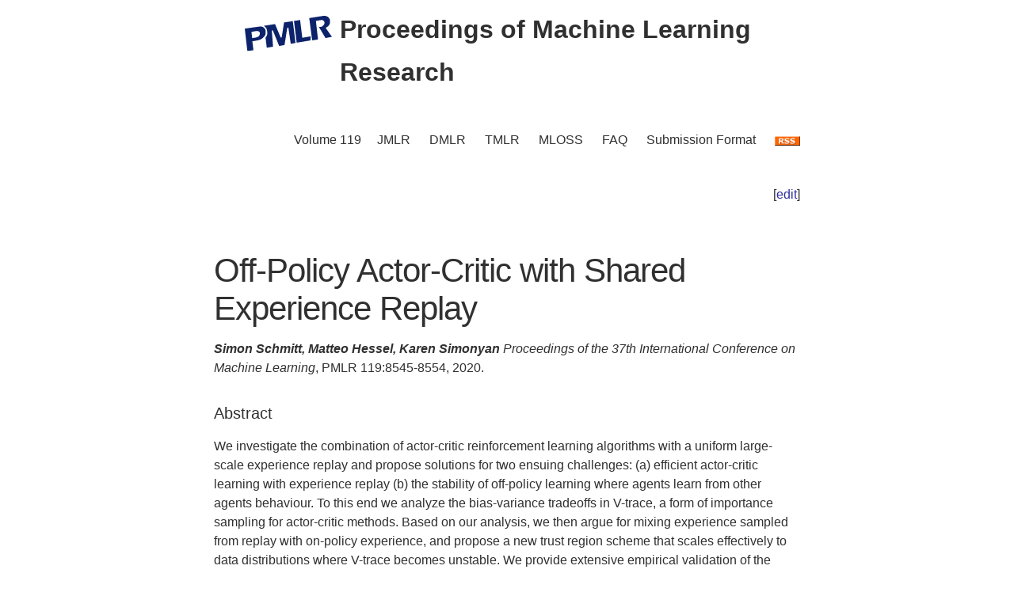

--- FILE ---
content_type: text/html; charset=utf-8
request_url: https://proceedings.mlr.press/v119/schmitt20a.html
body_size: 3594
content:
<!DOCTYPE html>
<html lang="en">


<head>
  <meta charset="utf-8">
  <meta http-equiv="X-UA-Compatible" content="IE=edge">
  <meta name="viewport" content="width=device-width, initial-scale=1">
  <!-- Search Engine Info --><title>Off-Policy Actor-Critic with Shared Experience Replay</title><meta name="description" content="Off-Policy Actor-Critic with Shared Experience ReplaySimon Schmitt,&nbsp;Matteo Hessel,&nbsp;Karen SimonyanWe investigate the combination of actor-critic rei..."><!-- Solution from http://stackoverflow.com/questions/31593297/using-execcommand-javascript-to-copy-hidden-text-to-clipboard -->
<script src="https://proceedings.mlr.press/v119/assets/js/copy_input.js"></script>
<script src="https://ajax.googleapis.com/ajax/libs/jquery/2.1.1/jquery.min.js"></script>
<script src="https://proceedings.mlr.press/v119/assets/js/download.js"></script>
<meta name="citation_publisher" content="PMLR"/><meta name="citation_title" content="Off-Policy Actor-Critic with Shared Experience Replay"/><meta name="citation_language" content="en"/>
<meta name="citation_abstract_html_url" content="https://proceedings.mlr.press/v119/schmitt20a.html"/><meta name="citation_pdf_url" content="http://proceedings.mlr.press/v119/schmitt20a/schmitt20a.pdf"><meta name="citation_firstpage" content="8545"><meta name="citation_lastpage" content="8554"><meta name="citation_author" content="Simon Schmitt"><meta name="citation_author" content="Matteo Hessel"><meta name="citation_author" content="Karen Simonyan"><meta name="citation_publication_date" content="2020/11/21"><meta name="citation_inbook_title" content="International Conference on Machine Learning"/><meta name="citation_conference_title" content="International Conference on Machine Learning"/><meta name="citation_issn" content="2640-3498"><meta name="twitter:card" content="summary"/>
<meta name="twitter:title" content="Off-Policy Actor-Critic with Shared Experience Replay"/><meta name="twitter:site" content="@MLResearchPress" /><meta name="twitter:description" content="We investigate the combination of actor-critic reinforcement learning algorithms with a uniform large-scale experience replay and propose solutions for two e..."/><meta name="twitter:image" content="https://proceedings.mlr.press/v119/assets/images/logo-pmlr.png"/>
<meta name="twitter:image:alt" content="PMLR Logo"/><meta property="og:title" content="Off-Policy Actor-Critic with Shared Experience Replay"/>
<meta property="og:description" content="We investigate the combination of actor-critic reinforcement learning algorithms with a uniform large-scale experience replay and propose solutions for two ensuing challenges: (a) efficient actor-c..."/>
<meta property="og:type" content="article"/><meta property="article:published_time" content="2020-11-21T00:00:00+00:00"><meta property="og:url" content="https://proceedings.mlr.press/v119/schmitt20a.html"/><meta property="og:image" content="https://proceedings.mlr.press/v119/assets/images/logo-pmlr.png"/><meta property="og:site_name" content="PMLR"/><!-- Style Info -->
  <link rel="stylesheet" type="text/css" href="https://proceedings.mlr.press/v119/assets/css/pmlr.css" />
  <style>.hero-text {
    color: #303030;
  }</style>

  <!-- Icon Info -->
  <link rel="shortcut icon" href="https://proceedings.mlr.press/v119/assets/images/favicon-pmlr.ico" type="image/x-icon">
  <link rel="icon" href="https://proceedings.mlr.press/v119/assets/images/favicon-pmlr.ico" type="image/x-icon">

  <!-- Feed Info --><link type="application/atom+xml" rel="alternate" href="https://proceedings.mlr.press/v119/feed.xml" title="Proceedings of Machine Learning Research" /><!-- Scripting info --><!-- Solution from http://stackoverflow.com/questions/31593297/using-execcommand-javascript-to-copy-hidden-text-to-clipboard -->
<script src="https://proceedings.mlr.press/v119/assets/js/copy_input.js"></script>
<script src="https://ajax.googleapis.com/ajax/libs/jquery/2.1.1/jquery.min.js"></script>
<script src="https://proceedings.mlr.press/v119/assets/js/download.js"></script>

<script>
  (function(i,s,o,g,r,a,m){i['GoogleAnalyticsObject']=r;i[r]=i[r]||function(){
  (i[r].q=i[r].q||[]).push(arguments)},i[r].l=1*new Date();a=s.createElement(o),
  m=s.getElementsByTagName(o)[0];a.async=1;a.src=g;m.parentNode.insertBefore(a,m)
  })(window,document,'script','//www.google-analytics.com/analytics.js','ga');

  ga('create', 'UA-92432422-1', 'auto');
  ga('send', 'pageview');

</script>

<script type="text/x-mathjax-config">
  MathJax.Hub.Config({
    TeX: {
      equationNumbers: {
          autoNumber: "AMS"
        }
      },
      tex2jax: {
      inlineMath: [ ['$','$'], ['\\(', '\\)'] ],
      displayMath: [ ['$$','$$'], ['\\[', '\\]'] ],
      processEscapes: true,
    }
  });
</script>
<script  async
  src="https://cdnjs.cloudflare.com/ajax/libs/mathjax/2.7.7/latest.js?config=TeX-AMS-MML_HTMLorMML">
</script>


  <!-- User custom header -->
</head>






<body>


<header class="site-header">
  <div class="wrapper">
    


<div class="hero-image">
  <div class="hero-text">
    <a href="/" target="_top"><img src="/v119/assets/images/logo-pmlr.svg" alt="[International Conference on Machine Learning Logo]"></a>
    Proceedings of Machine Learning Research
  </div>
</div>


    <nav class="site-nav">
  <input type="checkbox" id="nav-trigger" class="nav-trigger" />
  <label for="nav-trigger">
  <span class="menu-icon"><svg viewBox="0 0 18 15" width="18px" height="15px">
  <path d="M18,1.484c0,0.82-0.665,1.484-1.484,1.484H1.484C0.665,2.969,0,2.304,0,1.484l0,0C0,0.665,0.665,0,1.484,0 h15.032C17.335,0,18,0.665,18,1.484L18,1.484z M18,7.516C18,8.335,17.335,9,16.516,9H1.484C0.665,9,0,8.335,0,7.516l0,0 c0-0.82,0.665-1.484,1.484-1.484h15.032C17.335,6.031,18,6.696,18,7.516L18,7.516z M18,13.516C18,14.335,17.335,15,16.516,15H1.484 C0.665,15,0,14.335,0,13.516l0,0c0-0.82,0.665-1.483,1.484-1.483h15.032C17.335,12.031,18,12.695,18,13.516L18,13.516z"/>
</svg>
</span>
  </label>
  <div class="trigger"><a class="page-link" href="https://proceedings.mlr.press/v119/">Volume 119</a><a class="page-link" href="https://www.jmlr.org/">JMLR</a> 
    <a class="page-link" href="https://data.mlr.press/">DMLR</a> 
    <a class="page-link" href="https://jmlr.org/tmlr/">TMLR</a> 
    <a class="page-link" href="https://www.jmlr.org/mloss">MLOSS</a>
    <a class="page-link" href="/faq.html">FAQ</a>
    <a class="page-link" href="/spec.html">Submission Format</a>
    <a class="page-link" href="https://proceedings.mlr.press//v119/assets/rss/feed.xml">
      <img src="https://proceedings.mlr.press/v119/assets/images/RSS.gif" class="rss" alt="RSS Feed">
    </a>
  </div>
</nav>

  </div>
</header>





<main class="page-content" aria-label="Content"><div class="wrapper">


<p style="text-align:right">[<a href="https://github.com/mlresearch/v119/edit/gh-pages/_posts/2020-11-21-schmitt20a.md" target="_blank" onclick="ga('send', 'event', 'Edit Page', 'Edit', 'https://github.com/mlresearch/v119/edit/gh-pages/_posts/2020-11-21-schmitt20a.md', 13);">edit</a>]</p>

<article class="post-content">
  <h1>Off-Policy Actor-Critic with Shared Experience Replay</h1><span class="authors">Simon Schmitt,&nbsp;Matteo Hessel,&nbsp;Karen Simonyan</span>
<div id="info"><i>Proceedings of the 37th International Conference on Machine Learning</i>,&nbsp;PMLR 119:8545-8554,&nbsp;2020.
  </div> <!-- info -->
  
  <h4>Abstract</h4>
  <div id="abstract" class="abstract">
    We investigate the combination of actor-critic reinforcement learning algorithms with a uniform large-scale experience replay and propose solutions for two ensuing challenges: (a) efficient actor-critic learning with experience replay (b) the stability of off-policy learning where agents learn from other agents behaviour. To this end we analyze the bias-variance tradeoffs in V-trace, a form of importance sampling for actor-critic methods. Based on our analysis, we then argue for mixing experience sampled from replay with on-policy experience, and propose a new trust region scheme that scales effectively to data distributions where V-trace becomes unstable. We provide extensive empirical validation of the proposed solutions on DMLab-30 and further show the benefits of this setup in two training regimes for Atari: (1) a single agent is trained up until 200M environment frames per game (2) a population of agents is trained up until 200M environment frames each and may share experience. We demonstrate state-of-the-art data efficiency among model-free agents in both regimes.
  </div>
  <h4>Cite this Paper</h4>
<hr class="bibhr">

<div class="bibbuttongroup row row--justified">
  <div class="bibbuttontext column">
    BibTeX
  </div>
  <div class="column">
  <div class="codebox">
    <code class="citecode" id="bibtex">@InProceedings{pmlr-v119-schmitt20a,
  title = 	 {Off-Policy Actor-Critic with Shared Experience Replay},
  author =       {Schmitt, Simon and Hessel, Matteo and Simonyan, Karen},
  booktitle = 	 {Proceedings of the 37th International Conference on Machine Learning},
  pages = 	 {8545--8554},
  year = 	 {2020},
  editor = 	 {III, Hal Daumé and Singh, Aarti},
  volume = 	 {119},
  series = 	 {Proceedings of Machine Learning Research},
  month = 	 {13--18 Jul},
  publisher =    {PMLR},
  pdf = 	 {http://proceedings.mlr.press/v119/schmitt20a/schmitt20a.pdf},
  url = 	 {https://proceedings.mlr.press/v119/schmitt20a.html},
  abstract = 	 {We investigate the combination of actor-critic reinforcement learning algorithms with a uniform large-scale experience replay and propose solutions for two ensuing challenges: (a) efficient actor-critic learning with experience replay (b) the stability of off-policy learning where agents learn from other agents behaviour. To this end we analyze the bias-variance tradeoffs in V-trace, a form of importance sampling for actor-critic methods. Based on our analysis, we then argue for mixing experience sampled from replay with on-policy experience, and propose a new trust region scheme that scales effectively to data distributions where V-trace becomes unstable. We provide extensive empirical validation of the proposed solutions on DMLab-30 and further show the benefits of this setup in two training regimes for Atari: (1) a single agent is trained up until 200M environment frames per game (2) a population of agents is trained up until 200M environment frames each and may share experience. We demonstrate state-of-the-art data efficiency among model-free agents in both regimes.}
}
</code>
  </div>
  <button class="button"  id="button-bibtex1" onclick="CopyToClipboard('bibtex');  ga('send', 'event', 'Ref Copy', 'CopyToClipboard', '/v119/pmlr-v119-schmitt20a.bib', 15);">Copy to Clipboard</button>
  <button class="button" id="button-bibtex2" onclick="DownloadTexToFile('pmlr-v119-schmitt20a.bib', 'bibtex'); ga('send', 'event', 'Ref Downloads', 'Download', '/v119/pmlr-v119-schmitt20a.bib', 16);">Download</button>
  </div>
</div>


<div class="bibbuttongroup row row--justified">
  <div class="bibbuttontext column">
    Endnote
  </div>
  <div class="column">
  <div class="codebox">
    <code class="citecode" id="endnote">%0 Conference Paper
%T Off-Policy Actor-Critic with Shared Experience Replay
%A Simon Schmitt
%A Matteo Hessel
%A Karen Simonyan
%B Proceedings of the 37th International Conference on Machine Learning
%C Proceedings of Machine Learning Research
%D 2020
%E Hal Daumé III
%E Aarti Singh	
%F pmlr-v119-schmitt20a
%I PMLR
%P 8545--8554
%U https://proceedings.mlr.press/v119/schmitt20a.html
%V 119
%X We investigate the combination of actor-critic reinforcement learning algorithms with a uniform large-scale experience replay and propose solutions for two ensuing challenges: (a) efficient actor-critic learning with experience replay (b) the stability of off-policy learning where agents learn from other agents behaviour. To this end we analyze the bias-variance tradeoffs in V-trace, a form of importance sampling for actor-critic methods. Based on our analysis, we then argue for mixing experience sampled from replay with on-policy experience, and propose a new trust region scheme that scales effectively to data distributions where V-trace becomes unstable. We provide extensive empirical validation of the proposed solutions on DMLab-30 and further show the benefits of this setup in two training regimes for Atari: (1) a single agent is trained up until 200M environment frames per game (2) a population of agents is trained up until 200M environment frames each and may share experience. We demonstrate state-of-the-art data efficiency among model-free agents in both regimes.
</code>
  </div>
  <button class="button"  id="button-endnote1" onclick="CopyToClipboard('endnote');  ga('send', 'event', 'Ref Copy', 'CopyToClipboard', '/v119/pmlr-v119-schmitt20a.enw', 15);">Copy to Clipboard</button>
  <button class="button" id="button-endnote2" onclick="DownloadTexToFile('pmlr-v119-schmitt20a.enw', 'endnote'); ga('send', 'event', 'Ref Downloads', 'Download', '/v119/pmlr-v119-schmitt20a.enw', 16);">Download</button>
  </div>
</div>



<div class="bibbuttongroup row row--justified">
  <div class="bibbuttontext column">
    APA
  </div>
  <div class="column">
  <div class="codebox">
    <code class="citecode" id="apa">Schmitt, S., Hessel, M. & Simonyan, K.. (2020). Off-Policy Actor-Critic with Shared Experience Replay. <i>Proceedings of the 37th International Conference on Machine Learning</i>, in <i>Proceedings of Machine Learning Research</i> 119:8545-8554 Available from https://proceedings.mlr.press/v119/schmitt20a.html.

</code>
  </div>
  <button class="button"  id="button-apa1" onclick="CopyToClipboard('apa');  ga('send', 'event', 'Ref Copy', 'CopyToClipboard', '/v119/pmlr-v119-schmitt20a.txt', 15);">Copy to Clipboard</button>
  <button class="button" id="button-apa2" onclick="DownloadTexToFile('pmlr-v119-schmitt20a.txt', 'apa'); ga('send', 'event', 'Ref Downloads', 'Download', '/v119/pmlr-v119-schmitt20a.txt', 16);">Download</button>
  </div>
</div>

<hr class="bibhr">


  
  <h4>Related Material</h4>
  <div id="extras">
    <ul>
      <li><a href="http://proceedings.mlr.press/v119/schmitt20a/schmitt20a.pdf" target="_blank" onclick="ga('send', 'event', 'PDF Downloads', 'Download', 'http://proceedings.mlr.press/v119/schmitt20a/schmitt20a.pdf', 10);">Download PDF</a></li>
      <li><a href="http://proceedings.mlr.press/v119/schmitt20a/schmitt20a-supp.pdf" target="_blank" onclick="ga('send', 'event', 'Extra Downloads', 'Download', 'http://proceedings.mlr.press/v119/schmitt20a/schmitt20a-supp.pdf', 12);">Supplementary PDF</a></li>
    </ul>
  </div>
  

</article>









      </div>
    </main>


<footer class="site-footer">
  <div class="wrapper">
    <p>This site last compiled Tue, 11 Nov 2025 17:52:23 +0000</p>
      <div class="footer-left"><i><a href="https://github.com/mlresearch/v119">Github Account</a></i>
      </div>
      <div class="footer-right">Copyright &copy; <a href="https://proceedings.mlr.press">The authors and PMLR</a> 2025.<a href="https://twitter.com/MLResearchPress"><i class="icon-twitter"></i>&nbsp;MLResearchPress</a></div>
  </div>
</footer>





</body>

</html>
